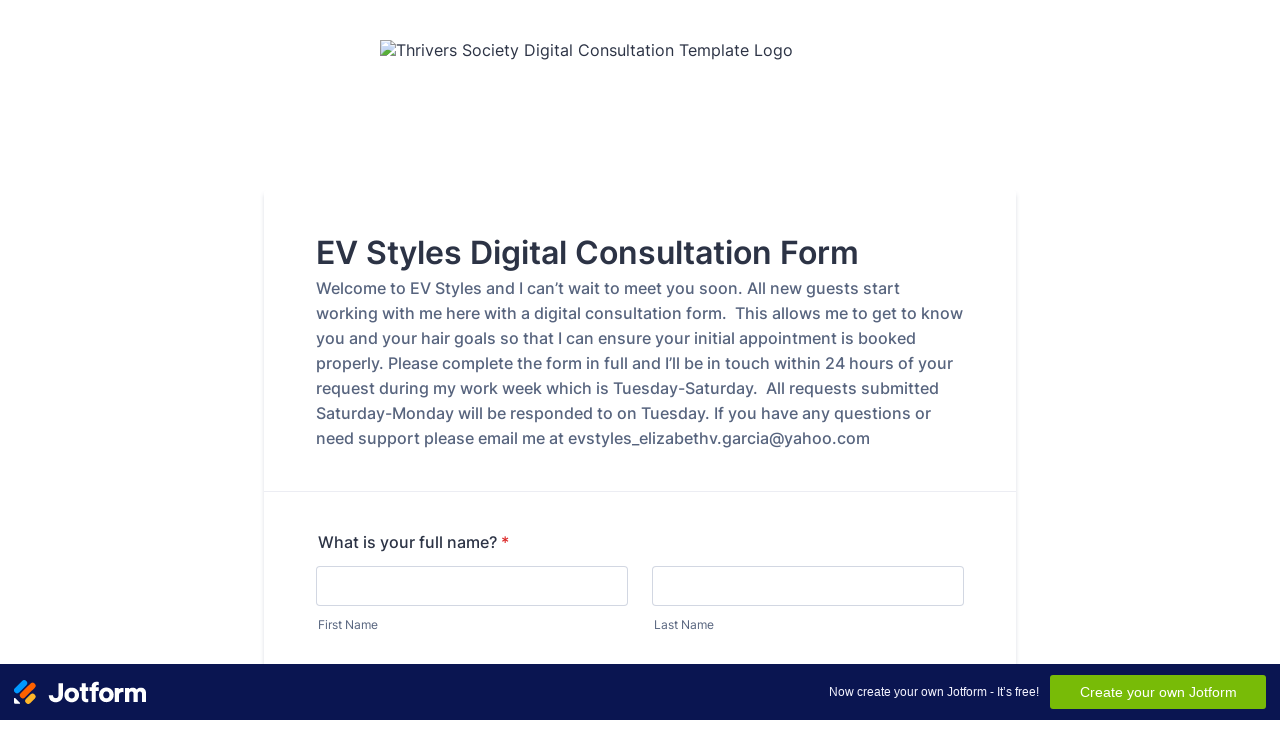

--- FILE ---
content_type: text/html; charset=utf-8
request_url: https://form.jotform.com/221085915574157
body_size: 27381
content:
<!DOCTYPE HTML PUBLIC "-//W3C//DTD HTML 4.01//EN" "http://www.w3.org/TR/html4/strict.dtd">
<html lang="en-US"  class="supernova "><head>
<meta http-equiv="Content-Type" content="text/html; charset=utf-8" />
<link rel="alternate" type="application/json+oembed" href="https://www.jotform.com/oembed/?format=json&amp;url=https%3A%2F%2Fform.jotform.com%2F221085915574157" title="oEmbed Form">
<link rel="alternate" type="text/xml+oembed" href="https://www.jotform.com/oembed/?format=xml&amp;url=https%3A%2F%2Fform.jotform.com%2F221085915574157" title="oEmbed Form">
<meta property="og:title" content="Thrivers Society Digital Consultation Template" >
<meta property="og:url" content="https://form.jotform.com/221085915574157" >
<meta property="og:description" content="Please click the link to complete this form." >
<meta name="slack-app-id" content="AHNMASS8M">
<meta data-name="preventCloning" content="1">
<meta property="og:image" content="https://www.jotform.com/uploads/evstylesbyelizabethv/form_files/LOGOcolor.6245cf95c459d6.49287184.png" />
<link rel="shortcut icon" href="https://cdn.jotfor.ms/assets/img/favicons/favicon-2021-light%402x.png">
<link rel="apple-touch-icon" href="https://cdn.jotfor.ms/assets/img/favicons/favicon-2021-light%402x.png">
<script>
          var favicon = document.querySelector('link[rel="shortcut icon"]');
          window.isDarkMode = (window.matchMedia && window.matchMedia('(prefers-color-scheme: dark)').matches);
          if(favicon && window.isDarkMode) {
              favicon.href = favicon.href.replaceAll('favicon-2021-light%402x.png', 'favicon-2021-dark%402x.png');
          }
      </script><link rel="canonical" href="https://form.jotform.com/221085915574157" />
<meta name="viewport" content="width=device-width, initial-scale=1.0, maximum-scale=5.0, user-scalable=1" />
<meta name="HandheldFriendly" content="true" />
<title>Thrivers Society Digital Consultation Template</title>
<link type="text/css" rel="stylesheet" href="https://cdn.jotfor.ms/stylebuilder/static/form-common.css?v=bfad20d
"/>
<style type="text/css">@media print{*{-webkit-print-color-adjust: exact !important;color-adjust: exact !important;}.form-section{display:inline!important}.form-pagebreak{display:none!important}.form-section-closed{height:auto!important}.page-section{position:initial!important}}</style>
<link type="text/css" rel="stylesheet" href="https://cdn.jotfor.ms/themes/CSS/5e6b428acc8c4e222d1beb91.css?v=3.3.68168&themeRevisionID=5eb3b4ae85bd2e1e2966db96"/>
<link type="text/css" rel="stylesheet" href="https://cdn.jotfor.ms/s/static/30739ef9f38/css/styles/payment/payment_styles.css?3.3.68168" />
<link type="text/css" rel="stylesheet" href="https://cdn.jotfor.ms/s/static/30739ef9f38/css/styles/payment/payment_feature.css?3.3.68168" />
<style type="text/css" id="form-designer-style">
    /* Injected CSS Code */

  /*PREFERENCES STYLE*/
  /* NEW THEME STYLE */

  /* colors */

  .form-textbox, .form-textarea {
    color: undefined;
  }
  .rating-item input:hover+label {
    color: #2e69ff;
  }
  li[data-type=control_fileupload] .qq-upload-button,
  .until-text,
  .form-submit-reset {
    color: #2c3345;
  }

  .stageEmpty.isSmall{
    color: #CAD0CF;
  }

  .rating-item label {
    color: rgba(195, 202, 216, 0.75);
  }
  .currentDate,
  .pickerItem select,
  .appointmentCalendar .calendarDay,
  .calendar.popup th,
  .calendar.popup table tbody td,
  .calendar-new-header>*,
  .form-collapse-table {
    color: #2C3345;
  }
  .appointmentCalendar .dayOfWeek {
    color: #2e69ff;
  }
  .appointmentSlotsContainer > * {
    color: #2e69ff;
  }
  li[data-type=control_fileupload] .jfUpload-heading,
  ::placeholder,
  .form-dropdown.is-active,
  .form-dropdown:first-child,
  .form-spinner-input {
    color: #57647e;
  }
  .appointmentCalendar .calendarWeek .calendarDay.isUnavailable,
  .calendar tr.days td.otherDay,
  .calendar tr.days td:hover:not(.unselectable) {
    color: #CAD0CF;
  }
  span.form-sub-label, label.form-sub-label, div.form-header-group .form-subHeader,
  .rating-item-title.for-to > label:first-child,
  .rating-item-title.for-from > label:first-child,
  .rating-item-title .editor-container * {
    color: #57647E;
  }
  .form-pagebreak-back{
    color: #2c3345;
  }
  .rating-item input:checked+label,
  .rating-item input:focus+label {
    color: #FFFFFF;
  }
  .clear-pad-btn {
    color: #57647e;
  }
  .form-textbox::placeholder,
  .form-dropdown:not(.time-dropdown):not(:required),
  .form-dropdown:not(:required),
  .form-dropdown:required:invalid {
    color: #57647e;
  }
  /* border-colors */
  .form-dropdown,
  .form-textarea,
  .form-textbox,
  li[data-type=control_fileupload] .qq-upload-button,
  .rating-item label,
  .rating-item input:focus+label,
  .rating-item input:checked+label,
  .jf-form-buttons,
  .form-checkbox+label:before, .form-checkbox+span:before, .form-radio+label:before, .form-radio+span:before,
  .signature-pad-passive,
  .signature-wrapper,
  .appointmentCalendarContainer,
  .appointmentField .timezonePickerName,
  .appointmentDayPickerButton,
  .appointmentCalendarContainer .monthYearPicker .pickerItem+.pickerItem,
  .appointmentCalendarContainer .monthYearPicker,
  .appointmentCalendar .calendarDay.isActive .calendarDayEach, .appointmentCalendar .calendarDay.isToday .calendarDayEach, .appointmentCalendar .calendarDay:not(.empty):hover .calendarDayEach,
  .calendar.popup:before,
  .calendar-new-month,
  .form-matrix-column-headers, .form-matrix-table td, .form-matrix-table td:last-child,
  .form-matrix-table th, .form-matrix-table th:last-child, .form-matrix-table tr:last-child td, .form-matrix-table tr:last-child th, .form-matrix-table tr:not([role=group])+tr[role=group] th,
  .form-matrix-headers.form-matrix-column-headers,
  .isSelected .form-matrix-column-headers:nth-last-of-type(2),
  li[data-type=control_inline] input[type=email], li[data-type=control_inline] input[type=number],
  li[data-type=control_inline] input[type=tel], li[data-type=control_inline] input[type=text],
  .stageEmpty.isSmall {
    border-color: rgba(195, 202, 216, 0.75);
  }
  .rating-item input:hover+label {
    border-color: #2e69ff;
  }
  .appointmentSlot,
  .form-checkbox:checked+label:before, .form-checkbox:checked+span:before, .form-checkbox:checked+span label:before,
  .form-radio:checked+label:before, .form-radio:checked+span:before,
  .form-dropdown:focus, .form-textarea:focus, .form-textbox:focus, .signature-wrapper:focus,
  .form-line[data-payment="true"] .form-product-item .p_checkbox .checked,
  .form-dropdown:hover, .form-textarea:hover, .form-textbox:hover, .signature-wrapper:hover {
    border-color: #2e69ff;
  }

  .calendar tr.days td:hover:not(.unselectable):after {
    border-color: #e5eaf4;
  }
  .form-header-group,
  .form-buttons-wrapper, .form-pagebreak, .form-submit-clear-wrapper,
  .form-pagebreak-next,
  .form-pagebreak-back,
  .form-checkbox:hover+label:before, .form-checkbox:hover+span:before, .form-radio:hover+label:before, .form-radio:hover+span:before{
    border-color: #ECEDF3;
  }
  .form-pagebreak-back:focus, .form-pagebreak-next:focus, .form-submit-button:focus {
    border-color: rgba(46, 105, 255, 1);
  }
  /* background-colors */
  .form-line-active {
    background-color: #F1F5FF;
  }
  .form-line-error {
    background-color: #FFD6D6;
  }
  .form-matrix-column-headers, .form-matrix-row-headers,
  .form-spinner-button-container>*,
  .form-collapse-table,
  .form-collapse-table:hover,
  .appointmentDayPickerButton {
    background-color: #e5eaf4;
  }
  .calendar.popup, .calendar.popup table,
  .calendar.popup table tbody td:after{
    background-color: #FFFFFF;
  }

  .appointmentCalendar .calendarDay.isActive .calendarDayEach,
  .appointmentFieldRow.forSelectedDate,
  .calendar.popup tr.days td.selected:after,
  .calendar.popup:after,
  .submit-button,
  .form-checkbox:checked+label:before, .form-checkbox:checked+span:before, .form-checkbox:checked+span label:before,
  .form-radio+label:after, .form-radio+span:after,
  .rating-item input:checked+label,
  .appointmentCalendar .calendarDay:after,
  .form-line[data-payment="true"] .form-product-item .p_checkbox .checked,
  .rating-item input:focus+label {
    background-color: #2e69ff;
  }
  .appointmentSlot.active {
    background-color: #2e69ff !important;
  }
  .clear-pad-btn,
  .appointmentCalendar .dayOfWeek,
  .calendar.popup th {
    background-color: #eef3ff !important;
  }
  .appointmentField .timezonePicker:hover+.timezonePickerName,
  .form-spinner-button-container>*:hover {
    background-color: #eef3ff;
  }
  .form-matrix-values,
  .form-matrix-values,
  .signature-wrapper,
  .signature-pad-passive,
  .rating-item label,
  .form-checkbox+label:before, .form-checkbox+span:before,
  .form-radio+label:before, .form-radio+span:before {
    background-color: #FFFFFF;
  }
  li[data-type=control_fileupload] .qq-upload-button {
    background-color: #fbfcff;
  }
  .JotFormBuilder .appContainer #app li.form-line[data-type=control_matrix].isSelected
  .questionLine-editButton.forRemove:after, 
  .JotFormBuilder .appContainer #app li.form-line[data-type=control_matrix].isSelected .questionLine-editButton.forRemove:before {
    background-color: #FFFFFF;
  }
  .appointmentCalendarContainer, .appointmentSlot,
  .rating-item-title.for-to > label:first-child,
  .rating-item-title.for-from > label:first-child,
  .rating-item-title .editor-container *,
  .calendar-opened {
    background-color: transparent;
  }
  .page-section li.form-line-active[data-type="control_button"] {
    background-color: #F1F5FF;
  }
  .appointmentCalendar .calendarDay.isSelected:after {
    color: #FFFFFF;
  }
  /* shadow */
  .form-dropdown:hover, .form-textarea:hover, .form-textbox:hover, .signature-wrapper:hover,
  .calendar.popup:before,
  .jSignature:hover,
  li[data-type=control_fileupload] .qq-upload-button-hover,
  .form-line[data-payment="true"] .form-product-item .p_checkbox .checked,
  .form-line[data-payment="true"] .form-product-item .p_checkbox:hover .select_border,
  .form-checkbox:hover+label:before, .form-checkbox:hover+span:before, .form-radio:hover+label:before, .form-radio:hover+span:before,
  .calendar.popup:before {
    border-color: rgba(169, 191, 249, 0.5);
    box-shadow: 0 0 0 2px rgba(201, 216, 254, 0.25);
  }
  .form-dropdown:focus, .form-textarea:focus, .form-textbox:focus, .signature-wrapper:focus,
  li[data-type=control_fileupload] .qq-upload-button-focus,
  .form-checkbox:focus+label:before, .form-checkbox:focus+span:before, .form-radio:focus+label:before, .form-radio:focus+span:before,
  .calendar.popup:before {
    border-color: rgba(46, 105, 255, 1);
    box-shadow: 0 0 0 3px rgba(201, 216, 254, 0.25);
  }
  .calendar.popup table tbody td{
    box-shadow: none;
  }

  /* button colors */
  .submit-button {
    background-color: #18BD5B;
    border-color: #18BD5B;
  }
  .submit-button:hover {
    background-color: #16AA52;
    border-color: #16AA52;
  }
  .form-pagebreak-next {
    background-color: #2e69ff;
  }
  .form-pagebreak-back {
    background-color: #e5e7f2;
  }
  .form-pagebreak-back:hover {
    background-color: #CED0DA;
    border-color: #CED0DA;
  }
  .form-pagebreak-next:hover {
    background-color: #2554CC;
    border-color: #2554CC;
  }
  .form-sacl-button, .form-submit-print {
    background-color: transparent;
    color: #2c3345;
    border-color: rgba(195, 202, 216, 0.75);
  }
  .form-sacl-button:hover, .form-submit-print:hover,
  .appointmentSlot:not(.disabled):not(.active):hover,
  .appointmentDayPickerButton:hover,
  .rating-item input:hover+label {
    background-color: #96B4FF;
  }

  /* payment styles */
  
  .form-line[data-payment=true] .form-textbox,
  .form-line[data-payment=true] .select-area,
  .form-line[data-payment=true] #coupon-input,
  .form-line[data-payment=true] #coupon-container input,
  .form-line[data-payment=true] input#productSearch-input,
  .form-line[data-payment=true] .form-product-category-item:after,
  .form-line[data-payment=true] .filter-container .dropdown-container .select-content,
  .form-line[data-payment=true] .form-textbox.form-product-custom_quantity,
  .form-line[data-payment="true"] .form-product-item .p_checkbox .select_border,
  .form-line[data-payment="true"] .form-product-item .form-product-container .form-sub-label-container span.select_cont,
  .form-line[data-payment=true] select.form-dropdown {
    border-color: rgba(195, 202, 216, 0.75);
    border-color: undefined;
  }
  .form-line[data-payment="true"] hr,
  .form-line[data-payment=true] .p_item_separator,
  .form-line[data-payment="true"] .payment_footer.new_ui,
  .form-line.card-3col .form-product-item.new_ui,
  .form-line.card-2col .form-product-item.new_ui {
    border-color: rgba(195, 202, 216, 0.75);
    border-color: undefined;
  }
  .form-line[data-payment=true] .form-product-category-item {
    border-color: rgba(195, 202, 216, 0.75);
    border-color: undefined;
  }
  .form-line[data-payment=true] #coupon-input,
  .form-line[data-payment=true] .form-textbox.form-product-custom_quantity,
  .form-line[data-payment=true] input#productSearch-input,
  .form-line[data-payment=true] .select-area,
  .form-line[data-payment=true] .custom_quantity,
  .form-line[data-payment=true] .filter-container .select-content,
  .form-line[data-payment=true] .p_checkbox .select_border {
    background-color: #FFFFFF;
  }
  .form-line[data-payment=true] .form-product-category-item.title_collapsed.has_selected_product .selected-items-icon {
   background-color: undefined;
   border-color: undefined;
  }
  .form-line[data-payment=true].form-line.card-3col .form-product-item,
  .form-line[data-payment=true].form-line.card-2col .form-product-item {
   background-color: undefined;
  }
  .form-line[data-payment=true] .payment-form-table input.form-textbox,
  .form-line[data-payment=true] .payment-form-table input.form-dropdown,
  .form-line[data-payment=true] .payment-form-table .form-sub-label-container > div,
  .form-line[data-payment=true] .payment-form-table span.form-sub-label-container iframe,
  .form-line[data-type=control_square] .payment-form-table span.form-sub-label-container iframe {
    border-color: rgba(195, 202, 216, 0.75);
  }

  /* icons */
  .appointmentField .timezonePickerName:before {
    background-image: url([data-uri]);
  }
  .appointmentCalendarContainer .monthYearPicker .pickerArrow.prev:after {
    background-image: url([data-uri]);
  }
  .appointmentCalendarContainer .monthYearPicker .pickerArrow.next:after {
    background-image: url([data-uri]);
  }
  .appointmentField .timezonePickerName:after {
    background-image: url([data-uri]);
    width: 11px;
  }
  li[data-type=control_datetime] [data-wrapper-react=true].extended>div+.form-sub-label-container .form-textbox:placeholder-shown,
  li[data-type=control_datetime] [data-wrapper-react=true]:not(.extended) .form-textbox:not(.time-dropdown):placeholder-shown,
  .appointmentCalendarContainer .currentDate {
    background-image: url([data-uri]);
  }
  .form-star-rating-star.Stars {
    background-image: url([data-uri]) !important;
  }
  .signature-pad-passive, .signature-placeholder:after {
    background-image: url([data-uri]);
  }
  .form-spinner-button.form-spinner-up:before {
    background-image: url([data-uri]);
  }
  .form-spinner-button.form-spinner-down:before {
    background-image: url([data-uri]);
  }
  .form-collapse-table:after{
    background-image: url([data-uri]);
  }
  li[data-type=control_fileupload] .qq-upload-button:before {
    background-image: url([data-uri]);
  }
  .appointmentDayPickerButton {
    background-image: url([data-uri]);
  }

  /* NEW THEME STYLE */
  /*PREFERENCES STYLE*//*PREFERENCES STYLE*/
    .form-all {
      font-family: Inter, sans-serif;
    }
    .form-all .qq-upload-button,
    .form-all .form-submit-button,
    .form-all .form-submit-reset,
    .form-all .form-submit-print {
      font-family: Inter, sans-serif;
    }
    .form-all .form-pagebreak-back-container,
    .form-all .form-pagebreak-next-container {
      font-family: Inter, sans-serif;
    }
    .form-header-group {
      font-family: Inter, sans-serif;
    }
    .form-label {
      font-family: Inter, sans-serif;
    }
  
    .form-label.form-label-auto {
      
    display: block;
    float: none;
    text-align: left;
    width: 100%;
  
    }
  
    .form-line {
      margin-top: 12px 36px 12px 36px px;
      margin-bottom: 12px 36px 12px 36px px;
    }
  
    .form-all {
      max-width: 752px;
      width: 100%;
    }
  
    .form-label.form-label-left,
    .form-label.form-label-right,
    .form-label.form-label-left.form-label-auto,
    .form-label.form-label-right.form-label-auto {
      width: 230px;
    }
  
    .form-all {
      font-size: 16px
    }
    .form-all .qq-upload-button,
    .form-all .qq-upload-button,
    .form-all .form-submit-button,
    .form-all .form-submit-reset,
    .form-all .form-submit-print {
      font-size: 16px
    }
    .form-all .form-pagebreak-back-container,
    .form-all .form-pagebreak-next-container {
      font-size: 16px
    }
  
    .supernova .form-all, .form-all {
      background-color: #FFFFFF;
    }
  
    .form-all {
      color: #2C3345;
    }
    .form-header-group .form-header {
      color: #2C3345;
    }
    .form-header-group .form-subHeader {
      color: #2C3345;
    }
    .form-label-top,
    .form-label-left,
    .form-label-right,
    .form-html,
    .form-checkbox-item label,
    .form-radio-item label {
      color: #2C3345;
    }
    .form-sub-label {
      color: #464d5f;
    }
  
    .supernova {
      background-color: #ffffff;
    }
    .supernova body {
      background: transparent;
    }
  
    .form-textbox,
    .form-textarea,
    .form-dropdown,
    .form-radio-other-input,
    .form-checkbox-other-input,
    .form-captcha input,
    .form-spinner input {
      background-color: #FFFFFF;
    }
  
    .supernova {
      background-image: none;
    }
    #stage {
      background-image: none;
    }
  
    .form-all {
      background-image: none;
    }
  
    .form-all {
      position: relative;
    }
    .form-all:before {
      content: "";
      background-image: url("https://www.jotform.com/uploads/evstylesbyelizabethv/form_files/LOGOcolor.6245cf95c459d6.49287184.png");
      display: inline-block;
      height: 140px;
      position: absolute;
      background-size: 520px 140px;
      background-repeat: no-repeat;
      width: 100%;
    }
    .form-all { margin-top: 160px; }
    .form-all:before {
      top: -150px;
      background-position: top center;
      left: 0;
    }
           
  .ie-8 .form-all:before { display: none; }
  .ie-8 {
    margin-top: auto;
    margin-top: initial;
  }
  
  /*PREFERENCES STYLE*//*__INSPECT_SEPERATOR__*/
    /* Injected CSS Code */
</style>

<script>window.enableEventObserver=true</script>
<script>window.CDN="https://cdn.jotfor.ms/"</script>
<script>window.umdRootPath="https://cdn.jotfor.ms/s/umd/a72283e91d6/"</script>
<script>window.staticRootPath="https://cdn.jotfor.ms/s/static/30739ef9f38/"</script>
<script src="https://cdn.jotfor.ms/s/static/30739ef9f38/static/prototype.forms.js" type="text/javascript"></script>
<script src="https://cdn.jotfor.ms/s/static/30739ef9f38/static/jotform.forms.js" type="text/javascript"></script>
<script src="https://cdn.jotfor.ms/s/static/30739ef9f38/js/punycode-1.4.1.min.js" type="text/javascript" defer></script>
<script src="https://cdn.jotfor.ms/s/static/30739ef9f38/js/vendor/maskedinput_5.0.9.min.js" type="text/javascript"></script>
<script src="https://cdn.jotfor.ms/s/static/30739ef9f38/js/vendor/imageinfo.js" type="text/javascript"></script>
<script src="https://cdn.jotfor.ms/s/static/30739ef9f38/file-uploader/fileuploader.js" type="text/javascript"></script>
<script src="https://cdn.jotfor.ms/s/umd/a72283e91d6/for-form-branding-footer.js" type="text/javascript" defer></script>
<script src="https://cdn.jotfor.ms/s/static/30739ef9f38/js/vendor/smoothscroll.min.js" type="text/javascript"></script>
<script src="https://cdn.jotfor.ms/s/static/30739ef9f38/js/errorNavigation.js" type="text/javascript"></script>
<script type="text/javascript">	JotForm.newDefaultTheme = true;
	JotForm.extendsNewTheme = false;
	// {GPT_APP_SCRIPT}
	JotForm.singleProduct = false;
	JotForm.newPaymentUIForNewCreatedForms = false;
	JotForm.texts = {"confirmEmail":"E-mail does not match","pleaseWait":"Please wait...","validateEmail":"You need to validate this e-mail","confirmClearForm":"Are you sure you want to clear the form","lessThan":"Your score should be less than or equal to","incompleteFields":"There are incomplete required fields. Please complete them.","required":"This field is required.","requireOne":"At least one field required.","requireEveryRow":"Every row is required.","requireEveryCell":"Every cell is required.","email":"Enter a valid e-mail address","alphabetic":"This field can only contain letters","numeric":"This field can only contain numeric values","alphanumeric":"This field can only contain letters and numbers.","cyrillic":"This field can only contain cyrillic characters","url":"This field can only contain a valid URL","currency":"This field can only contain currency values.","fillMask":"Field value must fill mask.","uploadExtensions":"You can only upload following files:","noUploadExtensions":"File has no extension file type (e.g. .txt, .png, .jpeg)","uploadFilesize":"File size cannot be bigger than:","uploadFilesizemin":"File size cannot be smaller than:","gradingScoreError":"Score total should only be less than or equal to","inputCarretErrorA":"Input should not be less than the minimum value:","inputCarretErrorB":"Input should not be greater than the maximum value:","maxDigitsError":"The maximum digits allowed is","minCharactersError":"The number of characters should not be less than the minimum value:","maxCharactersError":"The number of characters should not be more than the maximum value:","freeEmailError":"Free email accounts are not allowed","minSelectionsError":"The minimum required number of selections is ","maxSelectionsError":"The maximum number of selections allowed is ","pastDatesDisallowed":"Date must not be in the past.","dateLimited":"This date is unavailable.","dateInvalid":"This date is not valid. The date format is {format}","dateInvalidSeparate":"This date is not valid. Enter a valid {element}.","ageVerificationError":"You must be older than {minAge} years old to submit this form.","multipleFileUploads_typeError":"{file} has invalid extension. Only {extensions} are allowed.","multipleFileUploads_sizeError":"{file} is too large, maximum file size is {sizeLimit}.","multipleFileUploads_minSizeError":"{file} is too small, minimum file size is {minSizeLimit}.","multipleFileUploads_emptyError":"{file} is empty, please select files again without it.","multipleFileUploads_uploadFailed":"File upload failed, please remove it and upload the file again.","multipleFileUploads_onLeave":"The files are being uploaded, if you leave now the upload will be cancelled.","multipleFileUploads_fileLimitError":"Only {fileLimit} file uploads allowed.","dragAndDropFilesHere_infoMessage":"Drag and drop files here","chooseAFile_infoMessage":"Choose a file","maxFileSize_infoMessage":"Max. file size","generalError":"There are errors on the form. Please fix them before continuing.","generalPageError":"There are errors on this page. Please fix them before continuing.","wordLimitError":"Too many words. The limit is","wordMinLimitError":"Too few words.  The minimum is","characterLimitError":"Too many Characters.  The limit is","characterMinLimitError":"Too few characters. The minimum is","ccInvalidNumber":"Credit Card Number is invalid.","ccInvalidCVC":"CVC number is invalid.","ccInvalidExpireDate":"Expire date is invalid.","ccInvalidExpireMonth":"Expiration month is invalid.","ccInvalidExpireYear":"Expiration year is invalid.","ccMissingDetails":"Please fill up the credit card details.","ccMissingProduct":"Please select at least one product.","ccMissingDonation":"Please enter numeric values for donation amount.","disallowDecimals":"Please enter a whole number.","restrictedDomain":"This domain is not allowed","ccDonationMinLimitError":"Minimum amount is {minAmount} {currency}","requiredLegend":"All fields marked with * are required and must be filled.","geoPermissionTitle":"Permission Denied","geoPermissionDesc":"Check your browser's privacy settings.","geoNotAvailableTitle":"Position Unavailable","geoNotAvailableDesc":"Location provider not available. Please enter the address manually.","geoTimeoutTitle":"Timeout","geoTimeoutDesc":"Please check your internet connection and try again.","selectedTime":"Selected Time","formerSelectedTime":"Former Time","cancelAppointment":"Cancel Appointment","cancelSelection":"Cancel Selection","confirmSelection":"Confirm Selection","noSlotsAvailable":"No slots available","slotUnavailable":"{time} on {date} has been selected is unavailable. Please select another slot.","multipleError":"There are {count} errors on this page. Please correct them before moving on.","oneError":"There is {count} error on this page. Please correct it before moving on.","doneMessage":"Well done! All errors are fixed.","invalidTime":"Enter a valid time","doneButton":"Done","reviewSubmitText":"Review and Submit","nextButtonText":"Next","prevButtonText":"Previous","seeErrorsButton":"See Errors","notEnoughStock":"Not enough stock for the current selection","notEnoughStock_remainedItems":"Not enough stock for the current selection ({count} items left)","soldOut":"Sold Out","justSoldOut":"Just Sold Out","selectionSoldOut":"Selection Sold Out","subProductItemsLeft":"({count} items left)","startButtonText":"START","submitButtonText":"Submit","submissionLimit":"Sorry! Only one entry is allowed. <br> Multiple submissions are disabled for this form.","reviewBackText":"Back to Form","seeAllText":"See All","progressMiddleText":"of","fieldError":"field has an error.","error":"Error"};
	JotForm.newPaymentUI = true;
	JotForm.isFormViewTrackingAllowed = true;
	JotForm.replaceTagTest = true;
	JotForm.activeRedirect = "thanktext";
	JotForm.uploadServerURL = "https://upload.jotform.com/upload";

   JotForm.setConditions([{"action":[{"id":"action_1626020931691","visibility":"Show","isError":false,"field":"30"}],"id":"1626020951395","index":"0","link":"Any","priority":"0","terms":[{"id":"term_1626020931691","field":"26","operator":"equals","value":"Vivids color (fun color all over or in select areas)","isError":false}],"type":"field"},{"action":[{"id":"action_1626020805290","visibility":"Show","isError":false,"field":"30"}],"id":"1626020929093","index":"1","link":"Any","priority":"1","terms":[{"id":"term_1626020805290","field":"26","operator":"equals","value":"Bleaching\u002Fextensive blonding","isError":false}],"type":"field"},{"action":[{"id":"action_1626020775586","visibility":"Show","isError":false,"field":"30"}],"id":"1626020801255","index":"2","link":"Any","priority":"2","terms":[{"id":"term_1626020775586","field":"26","operator":"equals","value":"Balayage blonding","isError":false}],"type":"field"},{"action":[{"id":"action_1626020758356","visibility":"Show","isError":false,"field":"30"}],"id":"1626020773200","index":"3","link":"Any","priority":"3","terms":[{"id":"term_1626020758356","field":"26","operator":"equals","value":"Hi-lights","isError":false}],"type":"field"},{"action":[{"id":"action_1626020725540","visibility":"Show","isError":false,"field":"30"}],"id":"1626020755699","index":"4","link":"Any","priority":"4","terms":[{"id":"term_1626020725539","field":"26","operator":"equals","value":"Overall hair color shift without gray coverage","isError":false}],"type":"field"},{"action":[{"id":"action_1626020693047","visibility":"Show","isError":false,"field":"30"}],"id":"1626020722465","index":"5","link":"Any","priority":"5","terms":[{"id":"term_1626020693047","field":"26","operator":"equals","value":"Gray coverage hair color","isError":false}],"type":"field"},{"action":[{"id":"action_1626019905219","visibility":"Show","isError":false,"field":"32"}],"id":"1626019932096","index":"6","link":"Any","priority":"6","terms":[{"id":"term_1626019905219","field":"26","operator":"equals","value":"Hair extensions","isError":false}],"type":"field"},{"action":[{"id":"action_1626019831920","visibility":"ShowMultiple","isError":false,"fields":["29","30"]}],"id":"1626019896168","index":"7","link":"Any","priority":"7","terms":[{"id":"term_1626019831920","field":"26","operator":"equals","value":"Color correction","isError":false}],"type":"field"},{"action":[{"id":"action_1626018465846","visibility":"ShowMultiple","isError":false,"fields":["19","20"]}],"id":"1626018492822","index":"8","link":"Any","priority":"8","terms":[{"id":"term_1626018465846","field":"13","operator":"equals","value":"Hair extensions","isError":false}],"type":"field"},{"action":[{"id":"action_0_1626016071118","visibility":"Show","isError":false,"field":"16"}],"id":"1626015952012","index":"9","link":"Any","priority":"9","terms":[{"id":"term_0_1626016071118","field":"8","operator":"equals","value":"Referral ","isError":false}],"type":"field"},{"action":[{"id":"action_1626015909129","visibility":"Show","isError":false,"field":"9"}],"id":"1579704830003","index":"10","link":"Any","priority":"10","terms":[{"field":"8","operator":"equals","value":"Other (Please specify...)","id":"term_0_1626015887116","isError":false}],"type":"field"}]);	JotForm.submitError="jumpToFirstError";
	window.addEventListener('DOMContentLoaded',function(){window.brandingFooter.init({"formID":221085915574157,"campaign":"powered_by_jotform_le","isCardForm":false,"isLegacyForm":true,"formLanguage":"en"})});
	JotForm.init(function(){
	/*INIT-START*/
if (window.JotForm && JotForm.accessible) $('input_41').setAttribute('tabindex',0);
      JotForm.setPhoneMaskingValidator( 'input_5_full', '\u0028\u0023\u0023\u0023\u0029 \u0023\u0023\u0023\u002d\u0023\u0023\u0023\u0023' );
if (window.JotForm && JotForm.accessible) $('input_40').setAttribute('tabindex',0);
if (window.JotForm && JotForm.accessible) $('input_9').setAttribute('tabindex',0);
if (window.JotForm && JotForm.accessible) $('input_16').setAttribute('tabindex',0);
if (window.JotForm && JotForm.accessible) $('input_25').setAttribute('tabindex',0);
if (window.JotForm && JotForm.accessible) $('input_29').setAttribute('tabindex',0);
if (window.JotForm && JotForm.accessible) $('input_30').setAttribute('tabindex',0);
if (window.JotForm && JotForm.accessible) $('input_36').setAttribute('tabindex',0);
      setTimeout(function() {
          JotForm.initMultipleUploads();
      }, 2);
	/*INIT-END*/
	});

   setTimeout(function() {
JotForm.paymentExtrasOnTheFly([null,{"name":"sevaSalon1","qid":"1","text":"EV Styles Digital Consultation Form","type":"control_head"},{"name":"submit","qid":"2","text":"Submit","type":"control_button"},{"name":"whatIs","qid":"3","text":"What is your full name?","type":"control_fullname"},{"name":"whatIs4","qid":"4","text":"What is your mailing address","type":"control_address"},{"name":"phoneNumber5","qid":"5","text":"Phone Number","type":"control_phone"},{"name":"whatIs6","qid":"6","subLabel":"Please note, I will be reaching out by email to confirm your appointment","text":"What is your email address? ","type":"control_email"},null,{"name":"howDid8","qid":"8","text":"How did you hear about us?","type":"control_dropdown"},{"name":"tellUs","qid":"9","text":"Tell us more about how you found us","type":"control_textbox"},null,null,null,{"name":"whatServices","qid":"13","text":"What services do you you generally receive currently?","type":"control_checkbox"},null,null,{"name":"whatIs16","qid":"16","text":"What is the name of the client who referred you to my business?","type":"control_textbox"},{"name":"whenIs","qid":"17","text":"When is the last time you had your hair cut?","type":"control_radio"},{"name":"whenIs18","qid":"18","text":"When is the last time you had your hair colored?","type":"control_radio"},{"name":"whatType19","qid":"19","text":"What type of extensions have you worn most recently or are you wearing now?","type":"control_radio"},{"name":"doYou20","qid":"20","text":"Do you currently have extensions installed in your hair?","type":"control_radio"},{"name":"howWould21","qid":"21","text":"How would you describe your hair strand texture? Select as many as apply.","type":"control_checkbox"},{"name":"howWould22","qid":"22","text":"How would you describe your hair density?","type":"control_checkbox"},null,null,{"name":"whatIs25","qid":"25","subLabel":"This will help us determine what stylist and services to book you with","text":"What is your budget for this requested appointment?","type":"control_textbox"},{"name":"whatServices26","qid":"26","text":"What services are you looking to book at our first appointment?","type":"control_checkbox"},null,null,{"name":"tellMe","qid":"29","text":"Tell me more about why you are requesting a color correction?","type":"control_textbox"},{"name":"tellMe30","qid":"30","text":"Tell me more about your goals with your color service?  What would be your ideal outcome?","type":"control_textbox"},null,{"name":"whatAre","qid":"32","text":"What are you goals with hair extensions?","type":"control_checkbox"},null,null,{"name":"whatDaystimes","qid":"35","text":"What days\u002Ftimes are you available?  We will make every effort to get you in as soon as possible in line with the information you enter here.  The more available you are, the faster we will be able to get you in.","type":"control_checkbox"},{"name":"isThere","qid":"36","text":"Is there anything else we should know before booking your appointment?","type":"control_textbox"},{"name":"pleaseUpload37","qid":"37","text":"Please upload 2-3 photos of your hair as it looks today.  We would like to see it from the back and the front, unfiltered.","type":"control_fileupload"},{"name":"pleaseUpload","qid":"38","text":"Please upload 1-2 photos of your hair goals.  You can find inspiration photos through google image search, Instagram, Pinterest or anywhere else you've seen hair you admire.  ","type":"control_fileupload"},{"name":"input39","qid":"39","text":"By completing this form, I am submitting an appointment request and price quote inquiry.In response, I will receive an email\u002Ftext with an appointment time and date option and a general price quote.\nYour appointment in salon will begin with a 15 minute full consultation to refine the plan for service.\nGenerally, new guests are able to be seen within 2-3 weeks of appointment submission request, but guests with limited availability may have to wait up to 12 weeks to be seen.\n I understand that we have a strict 48 hour cancellation policy and if I do cancel my appointment with less than 48 hours notice, I may be banned from booking future appointments with the salon.\n By clicking the submit button below, I agree to these terms.","type":"control_text"},{"name":"whatIs40","qid":"40","text":"What is your Instagram Handle?","type":"control_textbox"},{"name":"pronoun","qid":"41","text":"Pronoun","type":"control_textbox"}]);}, 20); 
</script>
</head>
<body>
<form class="jotform-form" onsubmit="return typeof testSubmitFunction !== 'undefined' && testSubmitFunction();" action="https://submit.jotform.com/submit/221085915574157" method="post" enctype="multipart/form-data" name="form_221085915574157" id="221085915574157" accept-charset="utf-8" autocomplete="on"><input type="hidden" name="formID" value="221085915574157" /><input type="hidden" id="JWTContainer" value="" /><input type="hidden" id="cardinalOrderNumber" value="" /><input type="hidden" id="jsExecutionTracker" name="jsExecutionTracker" value="build-date-1768918109277" /><input type="hidden" id="submitSource" name="submitSource" value="unknown" /><input type="hidden" id="submitDate" name="submitDate" value="undefined" /><input type="hidden" id="buildDate" name="buildDate" value="1768918109277" /><input type="hidden" name="uploadServerUrl" value="https://upload.jotform.com/upload" /><input type="hidden" name="eventObserver" value="1" />
  <div id="formCoverLogo" style="margin-bottom:10px" class="form-cover-wrapper form-has-cover form-page-cover-image-align-center">
    <div class="form-page-cover-image-wrapper" style="max-width:752px"><img src="https://www.jotform.com/uploads/evstylesbyelizabethv/form_files/LOGOcolor.6245cf95c459d6.49287184.png" class="form-page-cover-image" width="520" height="140" alt="Thrivers Society Digital Consultation Template Logo" style="aspect-ratio:520/140" /></div>
  </div>
  <div role="main" class="form-all">
    <ul class="form-section page-section" role="presentation">
      <li id="cid_1" class="form-input-wide" data-type="control_head">
        <div class="form-header-group  header-large">
          <div class="header-text httal htvam">
            <h1 id="header_1" class="form-header" data-component="header">EV Styles Digital Consultation Form</h1>
            <div id="subHeader_1" class="form-subHeader">Welcome to EV Styles and I can’t wait to meet you soon. All new guests start working with me here with a digital consultation form.  This allows me to get to know you and your hair goals so that I can ensure your initial appointment is booked properly. Please complete the form in full and I’ll be in touch within 24 hours of your request during my work week which is Tuesday-Saturday.  All requests submitted Saturday-Monday will be responded to on Tuesday. If you have any questions or need support please email me at evstyles_elizabethv.garcia@yahoo.com</div>
          </div>
        </div>
      </li>
      <li class="form-line jf-required" data-type="control_fullname" id="id_3"><label class="form-label form-label-top form-label-auto" id="label_3" for="first_3" aria-hidden="false"> What is your full name?<span class="form-required">*</span> </label>
        <div id="cid_3" class="form-input-wide jf-required" data-layout="full">
          <div data-wrapper-react="true"><span class="form-sub-label-container" style="vertical-align:top" data-input-type="first"><input type="text" id="first_3" name="q3_whatIs[first]" class="form-textbox validate[required]" data-defaultvalue="" autoComplete="section-input_3 given-name" size="10" data-component="first" aria-labelledby="label_3 sublabel_3_first" required="" value="" /><label class="form-sub-label" for="first_3" id="sublabel_3_first" style="min-height:13px">First Name</label></span><span class="form-sub-label-container" style="vertical-align:top" data-input-type="last"><input type="text" id="last_3" name="q3_whatIs[last]" class="form-textbox validate[required]" data-defaultvalue="" autoComplete="section-input_3 family-name" size="15" data-component="last" aria-labelledby="label_3 sublabel_3_last" required="" value="" /><label class="form-sub-label" for="last_3" id="sublabel_3_last" style="min-height:13px">Last Name</label></span></div>
        </div>
      </li>
      <li class="form-line" data-type="control_textbox" id="id_41"><label class="form-label form-label-top form-label-auto" id="label_41" for="input_41" aria-hidden="false"> Pronoun </label>
        <div id="cid_41" class="form-input-wide" data-layout="half"> <input type="text" id="input_41" name="q41_pronoun" data-type="input-textbox" class="form-textbox" data-defaultvalue="" style="width:310px" size="310" data-component="textbox" aria-labelledby="label_41" value="" /> </div>
      </li>
      <li class="form-line jf-required" data-type="control_email" id="id_6"><label class="form-label form-label-top form-label-auto" id="label_6" for="input_6" aria-hidden="false"> What is your email address? <span class="form-required">*</span> </label>
        <div id="cid_6" class="form-input-wide jf-required" data-layout="half"> <span class="form-sub-label-container" style="vertical-align:top"><input type="email" id="input_6" name="q6_whatIs6" class="form-textbox validate[required, Email]" data-defaultvalue="" autoComplete="section-input_6 email" style="width:310px" size="310" placeholder="ex: email@yahoo.com" data-component="email" aria-labelledby="label_6 sublabel_input_6" required="" value="" /><label class="form-sub-label" for="input_6" id="sublabel_input_6" style="min-height:13px">Please note, I will be reaching out by email to confirm your appointment</label></span> </div>
      </li>
      <li class="form-line jf-required" data-type="control_phone" id="id_5"><label class="form-label form-label-top form-label-auto" id="label_5" for="input_5_full"> Phone Number<span class="form-required">*</span> </label>
        <div id="cid_5" class="form-input-wide jf-required" data-layout="half"> <span class="form-sub-label-container" style="vertical-align:top"><input type="tel" id="input_5_full" name="q5_phoneNumber5[full]" data-type="mask-number" class="mask-phone-number form-textbox validate[required, Fill Mask]" data-defaultvalue="" autoComplete="section-input_5 tel-national" style="width:310px" data-masked="true" placeholder="(000) 000-0000" data-component="phone" aria-labelledby="label_5 sublabel_5_masked" required="" value="" /><label class="form-sub-label" for="input_5_full" id="sublabel_5_masked" style="min-height:13px">Please note, I will respond by text to confirm your appointment</label></span> </div>
      </li>
      <li class="form-line jf-required" data-type="control_address" id="id_4"><label class="form-label form-label-top form-label-auto" id="label_4" for="input_4_addr_line1" aria-hidden="false"> What is your mailing address<span class="form-required">*</span> </label>
        <div id="cid_4" class="form-input-wide jf-required" data-layout="full">
          <div summary="" class="form-address-table jsTest-addressField">
            <div class="form-address-line-wrapper jsTest-address-line-wrapperField"><span class="form-address-line form-address-street-line jsTest-address-lineField"><span class="form-sub-label-container" style="vertical-align:top"><input type="text" id="input_4_addr_line1" name="q4_whatIs4[addr_line1]" class="form-textbox validate[required] form-address-line" data-defaultvalue="" autoComplete="section-input_4 address-line1" data-component="address_line_1" aria-labelledby="label_4 sublabel_4_addr_line1" required="" value="" /><label class="form-sub-label" for="input_4_addr_line1" id="sublabel_4_addr_line1" style="min-height:13px">Street Address</label></span></span></div>
            <div class="form-address-line-wrapper jsTest-address-line-wrapperField"><span class="form-address-line form-address-street-line jsTest-address-lineField"><span class="form-sub-label-container" style="vertical-align:top"><input type="text" id="input_4_addr_line2" name="q4_whatIs4[addr_line2]" class="form-textbox form-address-line" data-defaultvalue="" autoComplete="section-input_4 address-line2" data-component="address_line_2" aria-labelledby="label_4 sublabel_4_addr_line2" value="" /><label class="form-sub-label" for="input_4_addr_line2" id="sublabel_4_addr_line2" style="min-height:13px">Street Address Line 2</label></span></span></div>
            <div class="form-address-line-wrapper jsTest-address-line-wrapperField"><span class="form-address-line form-address-city-line jsTest-address-lineField "><span class="form-sub-label-container" style="vertical-align:top"><input type="text" id="input_4_city" name="q4_whatIs4[city]" class="form-textbox validate[required] form-address-city" data-defaultvalue="" autoComplete="section-input_4 address-level2" data-component="city" aria-labelledby="label_4 sublabel_4_city" required="" value="" /><label class="form-sub-label" for="input_4_city" id="sublabel_4_city" style="min-height:13px">City</label></span></span><span class="form-address-line form-address-state-line jsTest-address-lineField "><span class="form-sub-label-container" style="vertical-align:top"><input type="text" id="input_4_state" name="q4_whatIs4[state]" class="form-textbox validate[required] form-address-state" data-defaultvalue="" autoComplete="section-input_4 address-level1" data-component="state" aria-labelledby="label_4 sublabel_4_state" required="" value="" /><label class="form-sub-label" for="input_4_state" id="sublabel_4_state" style="min-height:13px">State / Province</label></span></span></div>
            <div class="form-address-line-wrapper jsTest-address-line-wrapperField"><span class="form-address-line form-address-zip-line jsTest-address-lineField "><span class="form-sub-label-container" style="vertical-align:top"><input type="text" id="input_4_postal" name="q4_whatIs4[postal]" class="form-textbox validate[required] form-address-postal" data-defaultvalue="" autoComplete="section-input_4 postal-code" data-component="zip" aria-labelledby="label_4 sublabel_4_postal" required="" value="" /><label class="form-sub-label" for="input_4_postal" id="sublabel_4_postal" style="min-height:13px">Postal / Zip Code</label></span></span></div>
          </div>
        </div>
      </li>
      <li class="form-line" data-type="control_textbox" id="id_40"><label class="form-label form-label-top form-label-auto" id="label_40" for="input_40" aria-hidden="false"> What is your Instagram Handle? </label>
        <div id="cid_40" class="form-input-wide" data-layout="half"> <input type="text" id="input_40" name="q40_whatIs40" data-type="input-textbox" class="form-textbox" data-defaultvalue="" style="width:310px" size="310" data-component="textbox" aria-labelledby="label_40" value="" /> </div>
      </li>
      <li class="form-line jf-required" data-type="control_dropdown" id="id_8"><label class="form-label form-label-top form-label-auto" id="label_8" for="input_8" aria-hidden="false"> How did you hear about us?<span class="form-required">*</span> </label>
        <div id="cid_8" class="form-input-wide jf-required" data-layout="half"> <select class="form-dropdown validate[required]" id="input_8" name="q8_howDid8" style="width:310px" data-component="dropdown" required="" aria-label="How did you hear about us?">
            <option value="">Please Select</option>
            <option value="Referral ">Referral </option>
            <option value="Instagram">Instagram</option>
            <option value="Facebook">Facebook</option>
            <option value="Yelp">Yelp</option>
            <option value="Google My Business">Google My Business</option>
            <option value="Google Search">Google Search</option>
            <option value="Other (Please specify...)">Other (Please specify...)</option>
          </select> </div>
      </li>
      <li class="form-line jf-required form-field-hidden" style="display:none;" data-type="control_textbox" id="id_9"><label class="form-label form-label-top form-label-auto" id="label_9" for="input_9" aria-hidden="false"> Tell us more about how you found us<span class="form-required">*</span> </label>
        <div id="cid_9" class="form-input-wide jf-required" data-layout="half"> <input type="text" id="input_9" name="q9_tellUs" data-type="input-textbox" class="form-textbox validate[required]" data-defaultvalue="" style="width:310px" size="310" placeholder=" " data-component="textbox" aria-labelledby="label_9" required="" value="" /> </div>
      </li>
      <li class="form-line jf-required form-field-hidden" style="display:none;" data-type="control_textbox" id="id_16"><label class="form-label form-label-top form-label-auto" id="label_16" for="input_16" aria-hidden="false"> What is the name of the client who referred you to my business?<span class="form-required">*</span> </label>
        <div id="cid_16" class="form-input-wide jf-required" data-layout="half"> <input type="text" id="input_16" name="q16_whatIs16" data-type="input-textbox" class="form-textbox validate[required]" data-defaultvalue="" style="width:310px" size="310" data-component="textbox" aria-labelledby="label_16" required="" value="" /> </div>
      </li>
      <li class="form-line jf-required" data-type="control_textbox" id="id_25"><label class="form-label form-label-top form-label-auto" id="label_25" for="input_25" aria-hidden="false"> What is your budget for this requested appointment?<span class="form-required">*</span> </label>
        <div id="cid_25" class="form-input-wide jf-required" data-layout="half"> <span class="form-sub-label-container" style="vertical-align:top"><input type="text" id="input_25" name="q25_whatIs25" data-type="input-textbox" class="form-textbox validate[required]" data-defaultvalue="" style="width:310px" size="310" data-component="textbox" aria-labelledby="label_25 sublabel_input_25" required="" value="" /><label class="form-sub-label" for="input_25" id="sublabel_input_25" style="min-height:13px">This will help us determine what stylist and services to book you with</label></span> </div>
      </li>
      <li class="form-line jf-required" data-type="control_radio" id="id_17"><label class="form-label form-label-top form-label-auto" id="label_17" aria-hidden="false"> When is the last time you had your hair cut?<span class="form-required">*</span> </label>
        <div id="cid_17" class="form-input-wide jf-required" data-layout="full">
          <div class="form-single-column" role="group" aria-labelledby="label_17" data-component="radio"><span class="form-radio-item" style="clear:left"><span class="dragger-item"></span><input aria-describedby="label_17" type="radio" class="form-radio validate[required]" id="input_17_0" name="q17_whenIs" required="" value="Less than 4 weeks ago" /><label id="label_input_17_0" for="input_17_0">Less than 4 weeks ago</label></span><span class="form-radio-item" style="clear:left"><span class="dragger-item"></span><input aria-describedby="label_17" type="radio" class="form-radio validate[required]" id="input_17_1" name="q17_whenIs" required="" value="1-2 months ago" /><label id="label_input_17_1" for="input_17_1">1-2 months ago</label></span><span class="form-radio-item" style="clear:left"><span class="dragger-item"></span><input aria-describedby="label_17" type="radio" class="form-radio validate[required]" id="input_17_2" name="q17_whenIs" required="" value="2-4 months ago" /><label id="label_input_17_2" for="input_17_2">2-4 months ago</label></span><span class="form-radio-item" style="clear:left"><span class="dragger-item"></span><input aria-describedby="label_17" type="radio" class="form-radio validate[required]" id="input_17_3" name="q17_whenIs" required="" value="4-6 months ago" /><label id="label_input_17_3" for="input_17_3">4-6 months ago</label></span><span class="form-radio-item" style="clear:left"><span class="dragger-item"></span><input aria-describedby="label_17" type="radio" class="form-radio validate[required]" id="input_17_4" name="q17_whenIs" required="" value="6 months+" /><label id="label_input_17_4" for="input_17_4">6 months+</label></span></div>
        </div>
      </li>
      <li class="form-line jf-required" data-type="control_radio" id="id_18"><label class="form-label form-label-top form-label-auto" id="label_18" aria-hidden="false"> When is the last time you had your hair colored?<span class="form-required">*</span> </label>
        <div id="cid_18" class="form-input-wide jf-required" data-layout="full">
          <div class="form-single-column" role="group" aria-labelledby="label_18" data-component="radio"><span class="form-radio-item" style="clear:left"><span class="dragger-item"></span><input aria-describedby="label_18" type="radio" class="form-radio validate[required]" id="input_18_0" name="q18_whenIs18" required="" value="I&#x27;ve never colored my hair" /><label id="label_input_18_0" for="input_18_0">I've never colored my hair</label></span><span class="form-radio-item" style="clear:left"><span class="dragger-item"></span><input aria-describedby="label_18" type="radio" class="form-radio validate[required]" id="input_18_1" name="q18_whenIs18" required="" value="Less than 4 weeks ago" /><label id="label_input_18_1" for="input_18_1">Less than 4 weeks ago</label></span><span class="form-radio-item" style="clear:left"><span class="dragger-item"></span><input aria-describedby="label_18" type="radio" class="form-radio validate[required]" id="input_18_2" name="q18_whenIs18" required="" value="1-2 months ago" /><label id="label_input_18_2" for="input_18_2">1-2 months ago</label></span><span class="form-radio-item" style="clear:left"><span class="dragger-item"></span><input aria-describedby="label_18" type="radio" class="form-radio validate[required]" id="input_18_3" name="q18_whenIs18" required="" value="2-4 months ago" /><label id="label_input_18_3" for="input_18_3">2-4 months ago</label></span><span class="form-radio-item" style="clear:left"><span class="dragger-item"></span><input aria-describedby="label_18" type="radio" class="form-radio validate[required]" id="input_18_4" name="q18_whenIs18" required="" value="4-6 months ago" /><label id="label_input_18_4" for="input_18_4">4-6 months ago</label></span><span class="form-radio-item" style="clear:left"><span class="dragger-item"></span><input aria-describedby="label_18" type="radio" class="form-radio validate[required]" id="input_18_5" name="q18_whenIs18" required="" value="6 months+" /><label id="label_input_18_5" for="input_18_5">6 months+</label></span></div>
        </div>
      </li>
      <li class="form-line jf-required" data-type="control_checkbox" id="id_13"><label class="form-label form-label-top form-label-auto" id="label_13" aria-hidden="false"> What services do you you generally receive currently?<span class="form-required">*</span> </label>
        <div id="cid_13" class="form-input-wide jf-required" data-layout="full">
          <div class="form-single-column" role="group" aria-labelledby="label_13" data-component="checkbox"><span class="form-checkbox-item" style="clear:left"><span class="dragger-item"></span><input aria-describedby="label_13" type="checkbox" class="form-checkbox validate[required]" id="input_13_0" name="q13_whatServices[]" required="" value="Haircut" /><label id="label_input_13_0" for="input_13_0">Haircut</label></span><span class="form-checkbox-item" style="clear:left"><span class="dragger-item"></span><input aria-describedby="label_13" type="checkbox" class="form-checkbox validate[required]" id="input_13_1" name="q13_whatServices[]" required="" value="Weekly styling services" /><label id="label_input_13_1" for="input_13_1">Weekly styling services</label></span><span class="form-checkbox-item" style="clear:left"><span class="dragger-item"></span><input aria-describedby="label_13" type="checkbox" class="form-checkbox validate[required]" id="input_13_2" name="q13_whatServices[]" required="" value="Professional conditioning treatments" /><label id="label_input_13_2" for="input_13_2">Professional conditioning treatments</label></span><span class="form-checkbox-item" style="clear:left"><span class="dragger-item"></span><input aria-describedby="label_13" type="checkbox" class="form-checkbox validate[required]" id="input_13_3" name="q13_whatServices[]" required="" value="Chemical smoothing treatments" /><label id="label_input_13_3" for="input_13_3">Chemical smoothing treatments</label></span><span class="form-checkbox-item" style="clear:left"><span class="dragger-item"></span><input aria-describedby="label_13" type="checkbox" class="form-checkbox validate[required]" id="input_13_4" name="q13_whatServices[]" required="" value="Hair extensions" /><label id="label_input_13_4" for="input_13_4">Hair extensions</label></span><span class="form-checkbox-item" style="clear:left"><span class="dragger-item"></span><input aria-describedby="label_13" type="checkbox" class="form-checkbox validate[required]" id="input_13_5" name="q13_whatServices[]" required="" value="Gray coverage hair color" /><label id="label_input_13_5" for="input_13_5">Gray coverage hair color</label></span><span class="form-checkbox-item" style="clear:left"><span class="dragger-item"></span><input aria-describedby="label_13" type="checkbox" class="form-checkbox validate[required]" id="input_13_6" name="q13_whatServices[]" required="" value="Overall hair color shift without gray coverage" /><label id="label_input_13_6" for="input_13_6">Overall hair color shift without gray coverage</label></span><span class="form-checkbox-item" style="clear:left"><span class="dragger-item"></span><input aria-describedby="label_13" type="checkbox" class="form-checkbox validate[required]" id="input_13_7" name="q13_whatServices[]" required="" value="Hi-lights" /><label id="label_input_13_7" for="input_13_7">Hi-lights</label></span><span class="form-checkbox-item" style="clear:left"><span class="dragger-item"></span><input aria-describedby="label_13" type="checkbox" class="form-checkbox validate[required]" id="input_13_8" name="q13_whatServices[]" required="" value="Balayage blonding" /><label id="label_input_13_8" for="input_13_8">Balayage blonding</label></span><span class="form-checkbox-item" style="clear:left"><span class="dragger-item"></span><input aria-describedby="label_13" type="checkbox" class="form-checkbox validate[required]" id="input_13_9" name="q13_whatServices[]" required="" value="Bleaching/extensive blonding" /><label id="label_input_13_9" for="input_13_9">Bleaching/extensive blonding</label></span></div>
        </div>
      </li>
      <li class="form-line jf-required form-field-hidden" style="display:none;" data-type="control_radio" id="id_19"><label class="form-label form-label-top form-label-auto" id="label_19" aria-hidden="false"> What type of extensions have you worn most recently or are you wearing now?<span class="form-required">*</span> </label>
        <div id="cid_19" class="form-input-wide jf-required" data-layout="full">
          <div class="form-single-column" role="group" aria-labelledby="label_19" data-component="radio"><span class="form-radio-item" style="clear:left"><span class="dragger-item"></span><input aria-describedby="label_19" type="radio" class="form-radio validate[required]" id="input_19_0" name="q19_whatType19" required="" value="Micro-link weft application" /><label id="label_input_19_0" for="input_19_0">Micro-link weft application</label></span><span class="form-radio-item" style="clear:left"><span class="dragger-item"></span><input aria-describedby="label_19" type="radio" class="form-radio validate[required]" id="input_19_1" name="q19_whatType19" required="" value="Tape-In application" /><label id="label_input_19_1" for="input_19_1">Tape-In application</label></span><span class="form-radio-item" style="clear:left"><span class="dragger-item"></span><input aria-describedby="label_19" type="radio" class="form-radio validate[required]" id="input_19_2" name="q19_whatType19" required="" value="Sewn-in application" /><label id="label_input_19_2" for="input_19_2">Sewn-in application</label></span><span class="form-radio-item" style="clear:left"><span class="dragger-item"></span><input aria-describedby="label_19" type="radio" class="form-radio validate[required]" id="input_19_3" name="q19_whatType19" required="" value="Temporary/clip-in extensions" /><label id="label_input_19_3" for="input_19_3">Temporary/clip-in extensions</label></span><span class="form-radio-item" style="clear:left"><span class="dragger-item"></span><input aria-describedby="label_19" type="radio" class="form-radio validate[required]" id="input_19_4" name="q19_whatType19" required="" value="Unsure of application method" /><label id="label_input_19_4" for="input_19_4">Unsure of application method</label></span></div>
        </div>
      </li>
      <li class="form-line jf-required form-field-hidden" style="display:none;" data-type="control_radio" id="id_20"><label class="form-label form-label-top form-label-auto" id="label_20" aria-hidden="false"> Do you currently have extensions installed in your hair?<span class="form-required">*</span> </label>
        <div id="cid_20" class="form-input-wide jf-required" data-layout="full">
          <div class="form-single-column" role="group" aria-labelledby="label_20" data-component="radio"><span class="form-radio-item" style="clear:left"><span class="dragger-item"></span><input aria-describedby="label_20" type="radio" class="form-radio validate[required]" id="input_20_0" name="q20_doYou20" required="" value="Yes" /><label id="label_input_20_0" for="input_20_0">Yes</label></span><span class="form-radio-item" style="clear:left"><span class="dragger-item"></span><input aria-describedby="label_20" type="radio" class="form-radio validate[required]" id="input_20_1" name="q20_doYou20" required="" value="No" /><label id="label_input_20_1" for="input_20_1">No</label></span></div>
        </div>
      </li>
      <li class="form-line jf-required" data-type="control_checkbox" id="id_21"><label class="form-label form-label-top form-label-auto" id="label_21" aria-hidden="false"> How would you describe your hair strand texture? Select as many as apply.<span class="form-required">*</span> </label>
        <div id="cid_21" class="form-input-wide jf-required" data-layout="full">
          <div class="form-single-column" role="group" aria-labelledby="label_21" data-component="checkbox"><span class="form-checkbox-item" style="clear:left"><span class="dragger-item"></span><input aria-describedby="label_21" type="checkbox" class="form-checkbox validate[required]" id="input_21_0" name="q21_howWould21[]" required="" value="Fine" /><label id="label_input_21_0" for="input_21_0">Fine</label></span><span class="form-checkbox-item" style="clear:left"><span class="dragger-item"></span><input aria-describedby="label_21" type="checkbox" class="form-checkbox validate[required]" id="input_21_1" name="q21_howWould21[]" required="" value="Thick" /><label id="label_input_21_1" for="input_21_1">Thick</label></span><span class="form-checkbox-item" style="clear:left"><span class="dragger-item"></span><input aria-describedby="label_21" type="checkbox" class="form-checkbox validate[required]" id="input_21_2" name="q21_howWould21[]" required="" value="Course" /><label id="label_input_21_2" for="input_21_2">Course</label></span><span class="form-checkbox-item" style="clear:left"><span class="dragger-item"></span><input aria-describedby="label_21" type="checkbox" class="form-checkbox validate[required]" id="input_21_3" name="q21_howWould21[]" required="" value="Smooth" /><label id="label_input_21_3" for="input_21_3">Smooth</label></span><span class="form-checkbox-item" style="clear:left"><span class="dragger-item"></span><input aria-describedby="label_21" type="checkbox" class="form-checkbox validate[required]" id="input_21_4" name="q21_howWould21[]" required="" value="Rough" /><label id="label_input_21_4" for="input_21_4">Rough</label></span><span class="form-checkbox-item" style="clear:left"><span class="dragger-item"></span><input aria-describedby="label_21" type="checkbox" class="form-checkbox validate[required]" id="input_21_5" name="q21_howWould21[]" required="" value="Mainly straight" /><label id="label_input_21_5" for="input_21_5">Mainly straight</label></span><span class="form-checkbox-item" style="clear:left"><span class="dragger-item"></span><input aria-describedby="label_21" type="checkbox" class="form-checkbox validate[required]" id="input_21_6" name="q21_howWould21[]" required="" value="Wavy (type 2)" /><label id="label_input_21_6" for="input_21_6">Wavy (type 2)</label></span><span class="form-checkbox-item" style="clear:left"><span class="dragger-item"></span><input aria-describedby="label_21" type="checkbox" class="form-checkbox validate[required]" id="input_21_7" name="q21_howWould21[]" required="" value="Curly (type 3)" /><label id="label_input_21_7" for="input_21_7">Curly (type 3)</label></span><span class="form-checkbox-item" style="clear:left"><span class="dragger-item"></span><input aria-describedby="label_21" type="checkbox" class="form-checkbox validate[required]" id="input_21_8" name="q21_howWould21[]" required="" value="Coily/Kinky (type 4)" /><label id="label_input_21_8" for="input_21_8">Coily/Kinky (type 4)</label></span></div>
        </div>
      </li>
      <li class="form-line jf-required" data-type="control_checkbox" id="id_22"><label class="form-label form-label-top form-label-auto" id="label_22" aria-hidden="false"> How would you describe your hair density?<span class="form-required">*</span> </label>
        <div id="cid_22" class="form-input-wide jf-required" data-layout="full">
          <div class="form-single-column" role="group" aria-labelledby="label_22" data-component="checkbox"><span class="form-checkbox-item" style="clear:left"><span class="dragger-item"></span><input aria-describedby="label_22" type="checkbox" class="form-checkbox validate[required]" id="input_22_0" name="q22_howWould22[]" required="" value="Very thin/actively thinning" /><label id="label_input_22_0" for="input_22_0">Very thin/actively thinning</label></span><span class="form-checkbox-item" style="clear:left"><span class="dragger-item"></span><input aria-describedby="label_22" type="checkbox" class="form-checkbox validate[required]" id="input_22_1" name="q22_howWould22[]" required="" value="Thin" /><label id="label_input_22_1" for="input_22_1">Thin</label></span><span class="form-checkbox-item" style="clear:left"><span class="dragger-item"></span><input aria-describedby="label_22" type="checkbox" class="form-checkbox validate[required]" id="input_22_2" name="q22_howWould22[]" required="" value="Medium/average" /><label id="label_input_22_2" for="input_22_2">Medium/average</label></span><span class="form-checkbox-item" style="clear:left"><span class="dragger-item"></span><input aria-describedby="label_22" type="checkbox" class="form-checkbox validate[required]" id="input_22_3" name="q22_howWould22[]" required="" value="Thick" /><label id="label_input_22_3" for="input_22_3">Thick</label></span></div>
        </div>
      </li>
      <li class="form-line" data-type="control_checkbox" id="id_26"><label class="form-label form-label-top form-label-auto" id="label_26" aria-hidden="false"> What services are you looking to book at our first appointment? </label>
        <div id="cid_26" class="form-input-wide" data-layout="full">
          <div class="form-single-column" role="group" aria-labelledby="label_26" data-component="checkbox"><span class="form-checkbox-item" style="clear:left"><span class="dragger-item"></span><input aria-describedby="label_26" type="checkbox" class="form-checkbox" id="input_26_0" name="q26_whatServices26[]" value="Haircut" /><label id="label_input_26_0" for="input_26_0">Haircut</label></span><span class="form-checkbox-item" style="clear:left"><span class="dragger-item"></span><input aria-describedby="label_26" type="checkbox" class="form-checkbox" id="input_26_1" name="q26_whatServices26[]" value="Weekly styling services" /><label id="label_input_26_1" for="input_26_1">Weekly styling services</label></span><span class="form-checkbox-item" style="clear:left"><span class="dragger-item"></span><input aria-describedby="label_26" type="checkbox" class="form-checkbox" id="input_26_2" name="q26_whatServices26[]" value="Professional conditioning treatments" /><label id="label_input_26_2" for="input_26_2">Professional conditioning treatments</label></span><span class="form-checkbox-item" style="clear:left"><span class="dragger-item"></span><input aria-describedby="label_26" type="checkbox" class="form-checkbox" id="input_26_3" name="q26_whatServices26[]" value="Hair extensions" /><label id="label_input_26_3" for="input_26_3">Hair extensions</label></span><span class="form-checkbox-item" style="clear:left"><span class="dragger-item"></span><input aria-describedby="label_26" type="checkbox" class="form-checkbox" id="input_26_4" name="q26_whatServices26[]" value="Gray coverage hair color" /><label id="label_input_26_4" for="input_26_4">Gray coverage hair color</label></span><span class="form-checkbox-item" style="clear:left"><span class="dragger-item"></span><input aria-describedby="label_26" type="checkbox" class="form-checkbox" id="input_26_5" name="q26_whatServices26[]" value="Overall hair color shift without gray coverage" /><label id="label_input_26_5" for="input_26_5">Overall hair color shift without gray coverage</label></span><span class="form-checkbox-item" style="clear:left"><span class="dragger-item"></span><input aria-describedby="label_26" type="checkbox" class="form-checkbox" id="input_26_6" name="q26_whatServices26[]" value="Hi-lights" /><label id="label_input_26_6" for="input_26_6">Hi-lights</label></span><span class="form-checkbox-item" style="clear:left"><span class="dragger-item"></span><input aria-describedby="label_26" type="checkbox" class="form-checkbox" id="input_26_7" name="q26_whatServices26[]" value="Balayage blonding" /><label id="label_input_26_7" for="input_26_7">Balayage blonding</label></span><span class="form-checkbox-item" style="clear:left"><span class="dragger-item"></span><input aria-describedby="label_26" type="checkbox" class="form-checkbox" id="input_26_8" name="q26_whatServices26[]" value="Bleaching/extensive blonding" /><label id="label_input_26_8" for="input_26_8">Bleaching/extensive blonding</label></span><span class="form-checkbox-item" style="clear:left"><span class="dragger-item"></span><input aria-describedby="label_26" type="checkbox" class="form-checkbox" id="input_26_9" name="q26_whatServices26[]" value="Color correction" /><label id="label_input_26_9" for="input_26_9">Color correction</label></span><span class="form-checkbox-item formCheckboxOther" style="clear:left"><input type="checkbox" class="form-checkbox-other form-checkbox" name="q26_whatServices26[other]" id="other_26" tabindex="0" aria-label="Other" value="other" /><label id="label_other_26" style="text-indent:0" for="other_26">Other</label><span id="other_26_input" class="other-input-container" style="display:none"><input type="text" class="form-checkbox-other-input form-textbox" name="q26_whatServices26[other]" data-otherhint="Other" size="15" id="input_26" data-placeholder="Please type another option here" placeholder="Please type another option here" /></span></span></div>
        </div>
      </li>
      <li class="form-line jf-required form-field-hidden" style="display:none;" data-type="control_textbox" id="id_29"><label class="form-label form-label-top form-label-auto" id="label_29" for="input_29" aria-hidden="false"> Tell me more about why you are requesting a color correction?<span class="form-required">*</span> </label>
        <div id="cid_29" class="form-input-wide jf-required" data-layout="half"> <input type="text" id="input_29" name="q29_tellMe" data-type="input-textbox" class="form-textbox validate[required]" data-defaultvalue="" style="width:310px" size="310" data-component="textbox" aria-labelledby="label_29" required="" value="" /> </div>
      </li>
      <li class="form-line jf-required form-field-hidden" style="display:none;" data-type="control_textbox" id="id_30"><label class="form-label form-label-top form-label-auto" id="label_30" for="input_30" aria-hidden="false"> Tell me more about your goals with your color service? What would be your ideal outcome?<span class="form-required">*</span> </label>
        <div id="cid_30" class="form-input-wide jf-required" data-layout="half"> <input type="text" id="input_30" name="q30_tellMe30" data-type="input-textbox" class="form-textbox validate[required]" data-defaultvalue="" style="width:310px" size="310" data-component="textbox" aria-labelledby="label_30" required="" value="" /> </div>
      </li>
      <li class="form-line jf-required form-field-hidden" style="display:none;" data-type="control_checkbox" id="id_32"><label class="form-label form-label-top form-label-auto" id="label_32" aria-hidden="false"> What are you goals with hair extensions?<span class="form-required">*</span> </label>
        <div id="cid_32" class="form-input-wide jf-required" data-layout="full">
          <div class="form-single-column" role="group" aria-labelledby="label_32" data-component="checkbox"><span class="form-checkbox-item" style="clear:left"><span class="dragger-item"></span><input aria-describedby="label_32" type="checkbox" class="form-checkbox validate[required]" id="input_32_0" name="q32_whatAre[]" required="" value="I&#x27;d like my hair to be as long as possible" /><label id="label_input_32_0" for="input_32_0">I'd like my hair to be as long as possible</label></span><span class="form-checkbox-item" style="clear:left"><span class="dragger-item"></span><input aria-describedby="label_32" type="checkbox" class="form-checkbox validate[required]" id="input_32_1" name="q32_whatAre[]" required="" value="I&#x27;d like my hair to be a 2&quot;-3&quot; longer than it is now" /><label id="label_input_32_1" for="input_32_1">I'd like my hair to be a 2"-3" longer than it is now</label></span><span class="form-checkbox-item" style="clear:left"><span class="dragger-item"></span><input aria-describedby="label_32" type="checkbox" class="form-checkbox validate[required]" id="input_32_2" name="q32_whatAre[]" required="" value="I&#x27;d like my hair to 4&quot;-6&quot; longer than it is now" /><label id="label_input_32_2" for="input_32_2">I'd like my hair to 4"-6" longer than it is now</label></span><span class="form-checkbox-item" style="clear:left"><span class="dragger-item"></span><input aria-describedby="label_32" type="checkbox" class="form-checkbox validate[required]" id="input_32_3" name="q32_whatAre[]" required="" value="I&#x27;m looking to blend a haircut I&#x27;m growing out" /><label id="label_input_32_3" for="input_32_3">I'm looking to blend a haircut I'm growing out</label></span><span class="form-checkbox-item" style="clear:left"><span class="dragger-item"></span><input aria-describedby="label_32" type="checkbox" class="form-checkbox validate[required]" id="input_32_4" name="q32_whatAre[]" required="" value="My hair is thin and increasing density is a primary concern" /><label id="label_input_32_4" for="input_32_4">My hair is thin and increasing density is a primary concern</label></span></div>
        </div>
      </li>
      <li class="form-line" data-type="control_checkbox" id="id_35"><label class="form-label form-label-top form-label-auto" id="label_35" aria-hidden="false"> What days/times are you available? We will make every effort to get you in as soon as possible in line with the information you enter here. The more available you are, the faster we will be able to get you in. </label>
        <div id="cid_35" class="form-input-wide" data-layout="full">
          <div class="form-single-column" role="group" aria-labelledby="label_35" data-component="checkbox"><span class="form-checkbox-item" style="clear:left"><span class="dragger-item"></span><input aria-describedby="label_35" type="checkbox" class="form-checkbox" id="input_35_0" name="q35_whatDaystimes[]" value="Weekdays 9am-12pm" /><label id="label_input_35_0" for="input_35_0">Weekdays 9am-12pm</label></span><span class="form-checkbox-item" style="clear:left"><span class="dragger-item"></span><input aria-describedby="label_35" type="checkbox" class="form-checkbox" id="input_35_1" name="q35_whatDaystimes[]" value="Weekdays 12pm-4pm" /><label id="label_input_35_1" for="input_35_1">Weekdays 12pm-4pm</label></span><span class="form-checkbox-item" style="clear:left"><span class="dragger-item"></span><input aria-describedby="label_35" type="checkbox" class="form-checkbox" id="input_35_2" name="q35_whatDaystimes[]" value="Weeknights 4pm-8pm" /><label id="label_input_35_2" for="input_35_2">Weeknights 4pm-8pm</label></span><span class="form-checkbox-item" style="clear:left"><span class="dragger-item"></span><input aria-describedby="label_35" type="checkbox" class="form-checkbox" id="input_35_3" name="q35_whatDaystimes[]" value="Weekends 9am-12pm" /><label id="label_input_35_3" for="input_35_3">Weekends 9am-12pm</label></span><span class="form-checkbox-item" style="clear:left"><span class="dragger-item"></span><input aria-describedby="label_35" type="checkbox" class="form-checkbox" id="input_35_4" name="q35_whatDaystimes[]" value="Weekends 12pm-4pm" /><label id="label_input_35_4" for="input_35_4">Weekends 12pm-4pm</label></span><span class="form-checkbox-item" style="clear:left"><span class="dragger-item"></span><input aria-describedby="label_35" type="checkbox" class="form-checkbox" id="input_35_5" name="q35_whatDaystimes[]" value="Weekend evenings 4pm-8pm" /><label id="label_input_35_5" for="input_35_5">Weekend evenings 4pm-8pm</label></span><span class="form-checkbox-item" style="clear:left"><span class="dragger-item"></span><input aria-describedby="label_35" type="checkbox" class="form-checkbox" id="input_35_6" name="q35_whatDaystimes[]" value="I will make anything work, I just need to get in ASAP" /><label id="label_input_35_6" for="input_35_6">I will make anything work, I just need to get in ASAP</label></span></div>
        </div>
      </li>
      <li class="form-line" data-type="control_textbox" id="id_36"><label class="form-label form-label-top form-label-auto" id="label_36" for="input_36" aria-hidden="false"> Is there anything else we should know before booking your appointment? </label>
        <div id="cid_36" class="form-input-wide" data-layout="half"> <input type="text" id="input_36" name="q36_isThere" data-type="input-textbox" class="form-textbox" data-defaultvalue="" style="width:310px" size="310" data-component="textbox" aria-labelledby="label_36" value="" /> </div>
      </li>
      <li class="form-line jf-required" data-type="control_fileupload" id="id_37"><label class="form-label form-label-top form-label-auto" id="label_37" for="input_37" aria-hidden="false"> Please upload 2-3 photos of your hair as it looks today. We would like to see it from the back and the front, unfiltered.<span class="form-required">*</span> </label>
        <div id="cid_37" class="form-input-wide jf-required" data-layout="full">
          <div class="jfQuestion-fields" data-wrapper-react="true">
            <div class="jfField isFilled">
              <div class="jfUpload-wrapper">
                <div class="jfUpload-container">
                  <div class="jfUpload-button-container">
                    <div class="jfUpload-button" aria-hidden="true" tabindex="0" style="display:none" data-version="v2">Browse Files<div class="jfUpload-heading forDesktop">Drag and drop files here</div>
                      <div class="jfUpload-heading forMobile">Choose a file</div>
                    </div>
                  </div>
                </div>
                <div class="jfUpload-files-container">
                  <div class="validate[multipleUpload]"><input type="file" id="input_37" name="q37_pleaseUpload37[]" multiple="" class="form-upload-multiple validate[required]" data-imagevalidate="yes" data-file-accept="pdf, doc, docx, xls, xlsx, csv, txt, rtf, html, zip, mp3, wma, mpg, flv, avi, jpg, jpeg, png, gif" data-limit-file-size="Yes" data-file-maxsize="10854" data-file-minsize="0" data-file-limit="0" data-component="fileupload" required="" aria-label="Browse Files" /></div>
                </div>
              </div>
              <div data-wrapper-react="true"></div>
            </div><span style="display:none" class="cancelText">Cancel</span><span style="display:none" class="ofText">of</span>
          </div>
        </div>
      </li>
      <li class="form-line" data-type="control_fileupload" id="id_38"><label class="form-label form-label-top form-label-auto" id="label_38" for="input_38" aria-hidden="false"> Please upload 1-2 photos of your hair goals. You can find inspiration photos through google image search, Instagram, Pinterest or anywhere else you've seen hair you admire. </label>
        <div id="cid_38" class="form-input-wide" data-layout="full">
          <div class="jfQuestion-fields" data-wrapper-react="true">
            <div class="jfField isFilled">
              <div class="jfUpload-wrapper">
                <div class="jfUpload-container">
                  <div class="jfUpload-button-container">
                    <div class="jfUpload-button" aria-hidden="true" tabindex="0" style="display:none" data-version="v2">Browse Files<div class="jfUpload-heading forDesktop">Drag and drop files here</div>
                      <div class="jfUpload-heading forMobile">Choose a file</div>
                    </div>
                  </div>
                </div>
                <div class="jfUpload-files-container">
                  <div class="validate[multipleUpload]"><input type="file" id="input_38" name="q38_pleaseUpload[]" multiple="" class="form-upload-multiple" data-imagevalidate="yes" data-file-accept="pdf, doc, docx, xls, xlsx, csv, txt, rtf, html, zip, mp3, wma, mpg, flv, avi, jpg, jpeg, png, gif" data-limit-file-size="Yes" data-file-maxsize="10854" data-file-minsize="0" data-file-limit="0" data-component="fileupload" aria-label="Browse Files" /></div>
                </div>
              </div>
              <div data-wrapper-react="true"></div>
            </div><span style="display:none" class="cancelText">Cancel</span><span style="display:none" class="ofText">of</span>
          </div>
        </div>
      </li>
      <li class="form-line" data-type="control_text" id="id_39">
        <div id="cid_39" class="form-input-wide" data-layout="full">
          <div id="text_39" class="form-html" data-component="text" tabindex="-1">By completing this form, I am submitting an appointment request and price quote inquiry.In response, I will receive an email/text with an appointment time and date option and a general price quote.
            Your appointment in salon will begin with a 15 minute full consultation to refine the plan for service.
            Generally, new guests are able to be seen within 2-3 weeks of appointment submission request, but guests with limited availability may have to wait up to 12 weeks to be seen.
             I understand that we have a strict 48 hour cancellation policy and if I do cancel my appointment with less than 48 hours notice, I may be banned from booking future appointments with the salon.
             By clicking the submit button below, I agree to these terms.</div>
        </div>
      </li>
      <li class="form-line" data-type="control_button" id="id_2">
        <div id="cid_2" class="form-input-wide" data-layout="full">
          <div data-align="left" class="form-buttons-wrapper form-buttons-left   jsTest-button-wrapperField"><button id="input_2" type="submit" class="form-submit-button submit-button jf-form-buttons jsTest-submitField legacy-submit" data-component="button" data-content="">Submit</button></div>
        </div>
      </li>
      <li style="display:none">Should be Empty: <input type="text" name="website" value="" type="hidden" /></li>
    </ul>
  </div>
  <script>
    JotForm.showJotFormPowered = "new_footer";
  </script>
  <script>
    JotForm.poweredByText = "Powered by Jotform";
  </script><input type="hidden" class="simple_spc" id="simple_spc" name="simple_spc" value="221085915574157" />
  <script type="text/javascript">
    var all_spc = document.querySelectorAll("form[id='221085915574157'] .si" + "mple" + "_spc");
    for (var i = 0; i < all_spc.length; i++)
    {
      all_spc[i].value = "221085915574157-221085915574157";
    }
  </script>
</form></body>
</html><script type="text/javascript">JotForm.isNewSACL=true;</script>